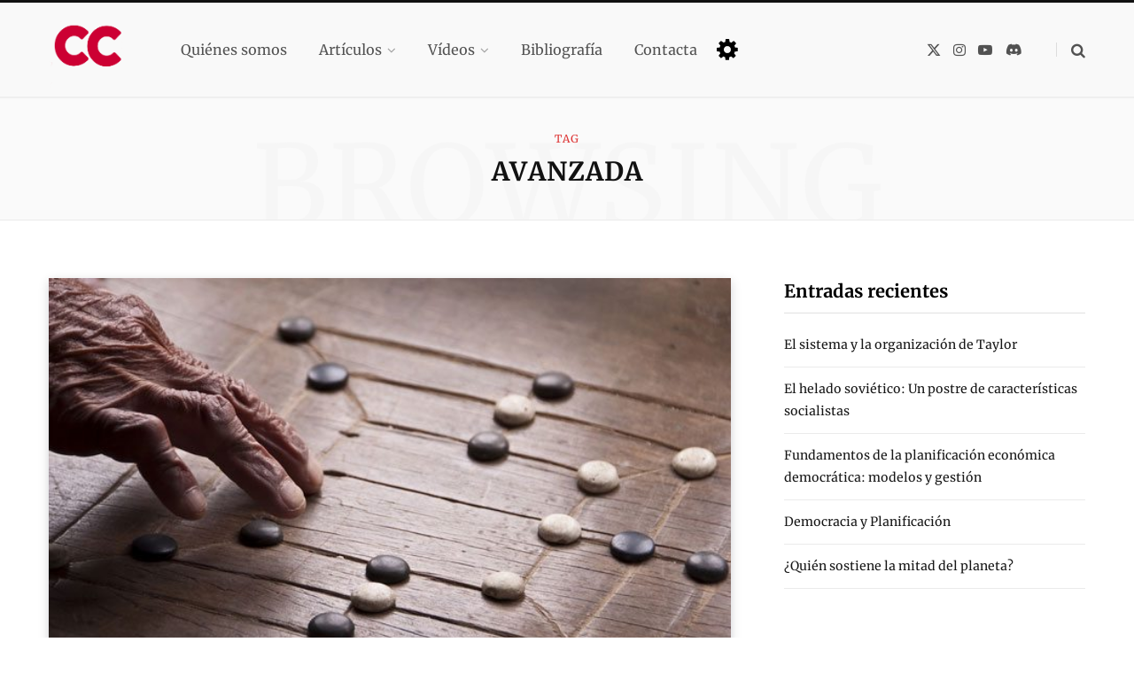

--- FILE ---
content_type: text/html; charset=UTF-8
request_url: https://cibcom.org/tag/avanzada/
body_size: 11113
content:
<!DOCTYPE html>
<html lang="es">

<head>

	<meta charset="UTF-8" />
	<meta http-equiv="x-ua-compatible" content="ie=edge" />
	<meta name="viewport" content="width=device-width, initial-scale=1" />
	<link rel="profile" href="https://gmpg.org/xfn/11" />
	
	<meta name='robots' content='index, follow, max-image-preview:large, max-snippet:-1, max-video-preview:-1' />

	<!-- This site is optimized with the Yoast SEO plugin v26.7 - https://yoast.com/wordpress/plugins/seo/ -->
	<link media="all" href="https://cibcom.org/wp-content/cache/autoptimize/css/autoptimize_f5e218be1878a2f6ee739c74d09d0cbe.css" rel="stylesheet"><title>Avanzada archivos - cibcom</title><link rel="preload" as="font" href="https://cibcom.org/wp-content/themes/contentberg/css/icons/fonts/ts-icons.woff2?v1" type="font/woff2" crossorigin="anonymous" />
	<link rel="canonical" href="https://cibcom.org/tag/avanzada/" />
	<meta property="og:locale" content="es_ES" />
	<meta property="og:type" content="article" />
	<meta property="og:title" content="Avanzada archivos - cibcom" />
	<meta property="og:description" content="Artículos que requieren una base más sólida de conocimientos técnicos para una completa comprensión de los mismos." />
	<meta property="og:url" content="https://cibcom.org/tag/avanzada/" />
	<meta property="og:site_name" content="cibcom" />
	<meta name="twitter:card" content="summary_large_image" />
	<script type="application/ld+json" class="yoast-schema-graph">{"@context":"https://schema.org","@graph":[{"@type":"CollectionPage","@id":"https://cibcom.org/tag/avanzada/","url":"https://cibcom.org/tag/avanzada/","name":"Avanzada archivos - cibcom","isPartOf":{"@id":"https://cibcom.org/#website"},"primaryImageOfPage":{"@id":"https://cibcom.org/tag/avanzada/#primaryimage"},"image":{"@id":"https://cibcom.org/tag/avanzada/#primaryimage"},"thumbnailUrl":"https://cibcom.org/wp-content/uploads/2021/05/Go-game-650x400-1-1.jpg","breadcrumb":{"@id":"https://cibcom.org/tag/avanzada/#breadcrumb"},"inLanguage":"es"},{"@type":"ImageObject","inLanguage":"es","@id":"https://cibcom.org/tag/avanzada/#primaryimage","url":"https://cibcom.org/wp-content/uploads/2021/05/Go-game-650x400-1-1.jpg","contentUrl":"https://cibcom.org/wp-content/uploads/2021/05/Go-game-650x400-1-1.jpg","width":650,"height":400},{"@type":"BreadcrumbList","@id":"https://cibcom.org/tag/avanzada/#breadcrumb","itemListElement":[{"@type":"ListItem","position":1,"name":"Portada","item":"https://cibcom.org/"},{"@type":"ListItem","position":2,"name":"Avanzada"}]},{"@type":"WebSite","@id":"https://cibcom.org/#website","url":"https://cibcom.org/","name":"cibcom","description":"Ciber Comunismo","potentialAction":[{"@type":"SearchAction","target":{"@type":"EntryPoint","urlTemplate":"https://cibcom.org/?s={search_term_string}"},"query-input":{"@type":"PropertyValueSpecification","valueRequired":true,"valueName":"search_term_string"}}],"inLanguage":"es"}]}</script>
	<!-- / Yoast SEO plugin. -->


<link rel='dns-prefetch' href='//kredinda.nubo.li' />
<link href='https://sp-ao.shortpixel.ai' rel='preconnect' />
<link rel="alternate" type="application/rss+xml" title="cibcom &raquo; Feed" href="https://cibcom.org/feed/" />
<link rel="alternate" type="application/rss+xml" title="cibcom &raquo; Feed de los comentarios" href="https://cibcom.org/comments/feed/" />
<link rel="alternate" type="application/rss+xml" title="cibcom &raquo; Etiqueta Avanzada del feed" href="https://cibcom.org/tag/avanzada/feed/" />




















<link rel='stylesheet' id='contentberg-gfonts-custom-css' href='https://cibcom.org/wp-content/cache/autoptimize/css/autoptimize_single_bf686a6ca0c4cb550d242c63cefa5517.css' type='text/css' media='all' />


<script type="text/javascript" defer data-domain='cibcom.org' data-api='https://kredinda.nubo.li/api/event' data-cfasync='false' src="https://kredinda.nubo.li/js/plausible.outbound-links.js?ver=2.5.0" id="plausible-analytics-js"></script>
<script type="text/javascript" id="plausible-analytics-js-after">
/* <![CDATA[ */
window.plausible = window.plausible || function() { (window.plausible.q = window.plausible.q || []).push(arguments) }
//# sourceURL=plausible-analytics-js-after
/* ]]> */
</script>
<script type="text/javascript" src="https://cibcom.org/wp-includes/js/jquery/jquery.min.js?ver=3.7.1" id="jquery-core-js"></script>

<script></script><link rel="https://api.w.org/" href="https://cibcom.org/wp-json/" /><link rel="alternate" title="JSON" type="application/json" href="https://cibcom.org/wp-json/wp/v2/tags/13" /><link rel="EditURI" type="application/rsd+xml" title="RSD" href="https://cibcom.org/xmlrpc.php?rsd" />

<link rel="apple-touch-icon" sizes="180x180" href="https://sp-ao.shortpixel.ai/client/to_webp,q_glossy,ret_img,w_180,h_180/https://cibcom.org/wp-content/uploads/fbrfg/apple-touch-icon.png">
<link rel="icon" type="image/png" sizes="32x32" href="https://sp-ao.shortpixel.ai/client/to_webp,q_glossy,ret_img,w_180,h_180/https://cibcom.org/wp-content/uploads/fbrfg/favicon-32x32.png">
<link rel="icon" type="image/png" sizes="16x16" href="https://sp-ao.shortpixel.ai/client/to_webp,q_glossy,ret_img,w_180,h_180/https://cibcom.org/wp-content/uploads/fbrfg/favicon-16x16.png">
<link rel="manifest" href="/wp-content/uploads/fbrfg/site.webmanifest">
<link rel="mask-icon" href="/wp-content/uploads/fbrfg/safari-pinned-tab.svg" color="#5bbad5">
<link rel="shortcut icon" href="/wp-content/uploads/fbrfg/favicon.ico">
<meta name="msapplication-TileColor" content="#da532c">
<meta name="msapplication-config" content="/wp-content/uploads/fbrfg/browserconfig.xml">
<meta name="theme-color" content="#ffffff"><script>var Sphere_Plugin = {"ajaxurl":"https:\/\/cibcom.org\/wp-admin\/admin-ajax.php"};</script>
		<script>
		var BunyadSchemeKey = 'bunyad-scheme';
		(() => {
			const d = document.documentElement;
			const c = d.classList;
			var scheme = localStorage.getItem(BunyadSchemeKey);
			
			if (scheme) {
				d.dataset.origClass = c;
				scheme === 'dark' ? c.remove('s-light', 'site-s-light') : c.remove('s-dark', 'site-s-dark');
				c.add('site-s-' + scheme, 's-' + scheme);
			}
		})();
		</script>
		<meta name="bmi-version" content="2.0.0" />      <script defer type="text/javascript" id="bmip-js-inline-remove-js">
        function objectToQueryString(obj){
          return Object.keys(obj).map(key => key + '=' + obj[key]).join('&');
        }

        function globalBMIKeepAlive() {
          let xhr = new XMLHttpRequest();
          let data = { action: "bmip_keepalive", token: "bmip", f: "refresh" };
          let url = 'https://cibcom.org/wp-admin/admin-ajax.php' + '?' + objectToQueryString(data);
          xhr.open('POST', url, true);
          xhr.setRequestHeader("X-Requested-With", "XMLHttpRequest");
          xhr.onreadystatechange = function () {
            if (xhr.readyState === 4) {
              let response;
              if (response = JSON.parse(xhr.responseText)) {
                if (typeof response.status != 'undefined' && response.status === 'success') {
                  //setTimeout(globalBMIKeepAlive, 3000);
                } else {
                  //setTimeout(globalBMIKeepAlive, 20000);
                }
              }
            }
          };

          xhr.send(JSON.stringify(data));
        }

        document.querySelector('#bmip-js-inline-remove-js').remove();
      </script>
      <!-- There is no amphtml version available for this URL. --><link rel="icon" href="https://sp-ao.shortpixel.ai/client/to_webp,q_glossy,ret_img,w_32,h_32/https://cibcom.org/wp-content/uploads/2023/11/cropped-cc_15-11-2023_v2.png-32x32.png" sizes="32x32" />
<link rel="icon" href="https://sp-ao.shortpixel.ai/client/to_webp,q_glossy,ret_img,w_192,h_192/https://cibcom.org/wp-content/uploads/2023/11/cropped-cc_15-11-2023_v2.png-192x192.png" sizes="192x192" />
<link rel="apple-touch-icon" href="https://sp-ao.shortpixel.ai/client/to_webp,q_glossy,ret_img,w_180,h_180/https://cibcom.org/wp-content/uploads/2023/11/cropped-cc_15-11-2023_v2.png-180x180.png" />
<meta name="msapplication-TileImage" content="https://cibcom.org/wp-content/uploads/2023/11/cropped-cc_15-11-2023_v2.png-270x270.png" />
<noscript><style> .wpb_animate_when_almost_visible { opacity: 1; }</style></noscript>
</head>

<body class="archive tag tag-avanzada tag-13 wp-theme-contentberg wp-child-theme-contentberg-child right-sidebar has-lb wpb-js-composer js-comp-ver-8.6.1 vc_responsive">


<div class="main-wrap">

	
		
		
<header id="main-head" class="main-head head-nav-below has-search-modal simple simple-boxed">

	<div class="inner inner-head" data-sticky-bar="normal">
	
		<div class="wrap cf wrap-head">
		
			<div class="left-contain">
				<span class="mobile-nav"><i class="tsi tsi-bars"></i></span>	
			
					<div class="title ts-logo">
		
		<a href="https://cibcom.org/" title="cibcom" rel="home">
		
					
			<img decoding="async" class="mobile-logo logo-image" src="https://sp-ao.shortpixel.ai/client/to_webp,q_glossy,ret_img,w_479,h_425/https://cibcom.org/wp-content/uploads/2023/11/cc_15-11-2023_v2.png.png" width="479" height="425" alt="cibcom"/>
			
			<img decoding="async" src="https://sp-ao.shortpixel.ai/client/to_webp,q_glossy,ret_img/https://cibcom.org/wp-content/uploads/2023/11/cc_15-11-2023_v2.png.png" class="logo-image" alt="cibcom" />

				
		</a>
	
	</div>			
			</div>
				
				
			<div class="navigation-wrap inline">
								
				<nav class="navigation inline simple light" data-sticky-bar="normal">
					<div class="menu-main_menu-container"><ul id="menu-main_menu" class="menu"><li id="menu-item-16475" class="menu-item menu-item-type-post_type menu-item-object-page menu-item-16475"><a href="https://cibcom.org/quienes-somos/"><span>Quiénes somos</span></a></li>
<li id="menu-item-17459" class="menu-item menu-item-type-post_type menu-item-object-page menu-item-has-children menu-item-17459"><a href="https://cibcom.org/articulos/"><span>Artículos</span></a>
<ul class="sub-menu">
	<li id="menu-item-17345" class="menu-item menu-item-type-taxonomy menu-item-object-category menu-cat-336 menu-item-17345"><a href="https://cibcom.org/category/articulos-propios/"><span>Artículos Propios</span></a></li>
	<li id="menu-item-16297" class="menu-item menu-item-type-post_type menu-item-object-page menu-item-has-children menu-item-16297"><a href="https://cibcom.org/tematicas/"><span>Temáticas</span></a>
	<ul class="sub-menu">
		<li id="menu-item-16012" class="menu-item menu-item-type-taxonomy menu-item-object-category menu-cat-7 menu-item-16012"><a href="https://cibcom.org/category/metologias-de-planificacion/"><span>Metodologías de planificación</span></a></li>
		<li id="menu-item-16013" class="menu-item menu-item-type-taxonomy menu-item-object-category menu-cat-2 menu-item-16013"><a href="https://cibcom.org/category/ecologia/"><span>Ecología</span></a></li>
		<li id="menu-item-16015" class="menu-item menu-item-type-taxonomy menu-item-object-category menu-cat-5 menu-item-16015"><a href="https://cibcom.org/category/historia-de-la-planificacion/"><span>Historia de la planificación</span></a></li>
		<li id="menu-item-16016" class="menu-item menu-item-type-taxonomy menu-item-object-category menu-cat-9 menu-item-16016"><a href="https://cibcom.org/category/programas/"><span>Programas</span></a></li>
		<li id="menu-item-16014" class="menu-item menu-item-type-taxonomy menu-item-object-category menu-cat-4 menu-item-16014"><a href="https://cibcom.org/category/democracia/"><span>Democracia</span></a></li>
	</ul>
</li>
</ul>
</li>
<li id="menu-item-16524" class="menu-item menu-item-type-taxonomy menu-item-object-category menu-item-has-children menu-cat-10 menu-item-16524"><a href="https://cibcom.org/category/videos/"><span>Vídeos</span></a>
<ul class="sub-menu">
	<li id="menu-item-16521" class="menu-item menu-item-type-taxonomy menu-item-object-category menu-cat-3 menu-item-16521"><a href="https://cibcom.org/category/entrevistas/"><span>Charlas</span></a></li>
</ul>
</li>
<li id="menu-item-16523" class="menu-item menu-item-type-taxonomy menu-item-object-category menu-cat-6 menu-item-16523"><a href="https://cibcom.org/category/libros/"><span>Bibliografía</span></a></li>
<li id="menu-item-16616" class="menu-item menu-item-type-post_type menu-item-object-page menu-item-16616"><a href="https://cibcom.org/contacta/"><span>Contacta</span></a></li>
<li id="nmfs-settings" class="nmfs-settings ">
		    <a id="settings-toggle" class="nmfs-settings__toggle search-toggle button--chromeless" title="Show/hide accessibility settings" aria-controls="settings" aria-expanded="true">
				<svg id="icon-settings" enable-background="new 0 0 30 30" viewBox="0 0 30 30" xmlns="http://www.w3.org/2000/svg" width="100%" height="100%"><path d="m26.6 12.9-2.9-.3c-.2-.7-.5-1.4-.8-2l1.8-2.3c.2-.2.1-.5 0-.7l-2.2-2.2c-.2-.2-.5-.2-.7 0l-2.3 1.8c-.6-.4-1.3-.6-2-.8l-.3-2.9c-.2-.3-.4-.5-.6-.5h-3.1c-.3 0-.5.2-.5.4l-.3 2.9c-.7.2-1.4.5-2 .8l-2.4-1.7c-.2-.2-.5-.1-.7 0l-2.2 2.2c-.2.2-.2.5 0 .7l1.8 2.3c-.4.6-.6 1.3-.8 2l-2.9.3c-.3.1-.5.3-.5.5v3.1c0 .3.2.5.4.5l2.9.3c.2.7.5 1.4.8 2l-1.8 2.3c-.2.2-.1.5 0 .7l2.2 2.2c.2.2.5.2.7 0l2.3-1.8c.6.4 1.3.6 2 .8l.3 2.9c0 .3.2.4.5.4h3.1c.3 0 .5-.2.5-.4l.3-2.9c.7-.2 1.4-.5 2-.8l2.3 1.8c.2.2.5.1.7 0l2.2-2.2c.2-.2.2-.5 0-.7l-1.8-2.3c.4-.6.6-1.3.8-2l2.9-.3c.3 0 .4-.2.4-.5v-3.1c.3-.2.1-.4-.1-.5zm-11.6 6.1c-2.2 0-4-1.8-4-4s1.8-4 4-4 4 1.8 4 4-1.8 4-4 4z"></path></svg>
				<span class="screen-reader-text">Night Mode</span>
		    </a>
		    <div id="settings" class="nmfs-settings__wrapper" aria-hidden="true" aria-labelledby="settings-toggle">
		        <div class="nmfs-settings__inner">
		            <div class="nmfs-settings__arrow"></div>
		            <div class="nmfs-settings__item nmfs-settings__item--night-mode">
		                <div class="nmfs-settings__item-inner flex items-center">
		                    <span class="nmfs-settings__label">Night Mode</span>
		                    <label class="nmfs-switch">
							  	<input class="input-night " type="checkbox" >
							  	<span class="nmfs-slider round"></span>
							</label>
		                </div>
		            </div>
		            
		<div class="nmfs-settings__item text-size">
		    <div class="nmfs-settings__item-inner flex items-center">
		        <span class="nmfs-settings__label">Text Size</span>
		        <button data-size="M" class="nmfs-settings__text-size" tabindex="-1" aria-label="Change Text Size">A</button>
		    </div>
		</div>
		        </div>
		    </div>

		</li></ul></div>				</nav>
				
							</div>
			
			<div class="actions">
			
				
	
		<ul class="social-icons cf">
		
					
			<li><a href="https://twitter.com/cibcomorg" class="tsi tsi-twitter" target="_blank"><span class="visuallyhidden">X (Twitter)</span></a></li>
									
					
			<li><a href="https://www.instagram.com/cibcom/" class="tsi tsi-instagram" target="_blank"><span class="visuallyhidden">Instagram</span></a></li>
									
					
			<li><a href="https://www.youtube.com/channel/UCav9ad3TMuhiWV6yP5t2IpA" class="tsi tsi-youtube-play" target="_blank"><span class="visuallyhidden">YouTube</span></a></li>
									
					
			<li><a href="https://discord.gg/BqyqPdQcJS" class="tsi tsi-discord" target="_blank"><span class="visuallyhidden">Discord</span></a></li>
									
					
		</ul>
	
								
								
					<a href="#" title="Search" class="search-link"><i class="tsi tsi-search"></i></a>
									
				
							
			</div>

		</div>
	</div>

</header> <!-- .main-head -->	
		
	
	<div class="archive-head">
	
		
			
			
		<span class="sub-title">Tag</span>
		<h2 class="title">Avanzada</h2>
		
		<i class="background">Browsing</i>
		
			
	</div>

	
	<div class="main wrap">
		<div class="ts-row cf">
			<div class="col-8 main-content cf">
		
			
<div class="posts-container posts-large cf">


	<div class="posts-wrap">
	
			
		
<article id="post-16245" class="post-main large-post post-16245 post type-post status-publish format-standard has-post-thumbnail category-metologias-de-planificacion tag-avanzada">
	
	<header class="post-header cf">

						
		<div class="featured">
		
						
							
				<a href="https://cibcom.org/incentivos-optimizacion-y-planificacion-democratica-un-folleto-socialista/" class="image-link"><img width="650" height="400" src="https://sp-ao.shortpixel.ai/client/to_webp,q_glossy,ret_img,w_650,h_400/https://cibcom.org/wp-content/uploads/2021/05/Go-game-650x400-1-1.jpg" class="attachment-contentberg-main size-contentberg-main wp-post-image" alt="" title="Incentivos, optimización y planificación democrática: un folleto socialista" decoding="async" fetchpriority="high" srcset="https://sp-ao.shortpixel.ai/client/to_webp,q_glossy,ret_img,w_650/https://cibcom.org/wp-content/uploads/2021/05/Go-game-650x400-1-1.jpg 650w, https://sp-ao.shortpixel.ai/client/to_webp,q_glossy,ret_img,w_300/https://cibcom.org/wp-content/uploads/2021/05/Go-game-650x400-1-1-300x185.jpg 300w" sizes="(max-width: 650px) 100vw, 650px" />				</a>
				
					</div>		
			<div class="post-meta post-meta-a">
		
				
			<span class="post-cat">	
									
		<a href="https://cibcom.org/category/metologias-de-planificacion/" class="category">Metodologías de planificación</a>

					</span>
			
			<span class="meta-sep"></span>
			
					
					<a href="https://cibcom.org/incentivos-optimizacion-y-planificacion-democratica-un-folleto-socialista/" class="date-link"><time class="post-date" datetime="2021-05-14T10:00:00+00:00">14 de mayo de 2021</time></a>
				
					
			
			<h2 class="post-title-alt">
							
				<a href="https://cibcom.org/incentivos-optimizacion-y-planificacion-democratica-un-folleto-socialista/">Incentivos, optimización y planificación democrática: un folleto socialista</a>
					
							</h2>
			
		
	</div>		
	</header><!-- .post-header -->

	<div class="post-content description cf post-excerpt">
		
		<p>David Laibman</p>


<div class="wp-block-buttons is-layout-flex wp-block-buttons-is-layout-flex">
<div class="wp-block-button"><a class="wp-block-button__link has-vivid-red-background-color has-background" href="https://cibcom.org/wp-content/uploads/2021/05/Incentivos_optimizacion_Laibman.pdf" target="_blank" rel="noreferrer noopener">Descargar en PDF</a></div>
</div>


<p><em>ABSTRACT</em>: El socialismo se ha identificado tradicionalmente con la planificación centralizada y vertical, considerada imposible e irracional. La única alternativa es &#8220;el mercado&#8221;, que se identifica con el capitalismo. La experiencia socialista del siglo &hellip;</p>		
				
			<div class="read-more"><a href="https://cibcom.org/incentivos-optimizacion-y-planificacion-democratica-un-folleto-socialista/"><span>Read More</span></a></div>
			
		
	</div><!-- .post-content -->
	
	
			
</article>
		
	
	</div>
	
	

	
	

	

</div>	
			</div> <!-- .main-content -->
			
				<aside class="col-4 sidebar">
		
		<div class="inner">
		
					<ul>
				
		<li id="recent-posts-3" class="widget widget_recent_entries">
		<h5 class="widget-title"><span>Entradas recientes</span></h5>
		<ul>
											<li>
					<a href="https://cibcom.org/el-sistema-y-la-organizacion-de-taylor/">El sistema y la organización de Taylor</a>
									</li>
											<li>
					<a href="https://cibcom.org/el-helado-sovietico-un-postre-de-caracteristicas-socialistas/">El helado soviético: Un postre de características socialistas</a>
									</li>
											<li>
					<a href="https://cibcom.org/fundamentos-de-la-planificacion-economica-democratica-modelos-y-gestion/">Fundamentos de la planificación económica democrática: modelos y gestión</a>
									</li>
											<li>
					<a href="https://cibcom.org/democracia-y-planificacion/">Democracia y Planificación</a>
									</li>
											<li>
					<a href="https://cibcom.org/quien-sostiene-la-mitad-del-planeta/">¿Quién sostiene la mitad del planeta?</a>
									</li>
					</ul>

		</li>
<li id="newsletterwidgetminimal-2" class="widget widget_newsletterwidgetminimal"><h5 class="widget-title"><span>Newsletter</span></h5><div class="tnp tnp-widget-minimal"><form class="tnp-form" action="https://cibcom.org/wp-admin/admin-ajax.php?action=tnp&na=s" method="post"><input type="hidden" name="nr" value="widget-minimal"/><input class="tnp-email" type="email" required name="ne" value="" placeholder="Email" aria-label="Email"><input class="tnp-submit" type="submit" value="Suscribirse"></form></div></li>
<li id="custom-twitter-feeds-widget-2" class="widget widget_custom-twitter-feeds-widget"><h5 class="widget-title"><span>Twitter / X</span></h5>
<!-- Custom Twitter Feeds by Smash Balloon -->
<div id="ctf"  class="ctf ctf-type-usertimeline  ctf-styles ctf-feed-1 ctf-list ctf-boxed-style"  data-ctfshortcode="{&quot;feed&quot;:&quot;1&quot;}"  data-ctfdisablelinks="false" data-ctflinktextcolor="#" data-ctfmaxmedia="4" data-ctfimagecols="auto" data-boxshadow="true" data-header-size="small" data-feedid="1" data-postid="16245"  data-feed="1" data-ctfintents="1" data-ctfneeded="3">
	        <div id="ctf" class="ctf">
            <div class="ctf-error">
                <div class="ctf-error-user">
					El feed de Twitter no está disponible en este momento.                </div>
            </div>
        </div>
		
    
    <div class="ctf-tweet-items">
        </div>

    <span class="ctf-resized-image-data" data-feedid="1" data-resized="[]"></span>
</div>
</li>
<li id="categories-4" class="widget widget_categories"><h5 class="widget-title"><span>Categorías</span></h5>
			<ul>
					<li class="cat-item cat-item-336"><a href="https://cibcom.org/category/articulos-propios/">Artículos Propios</a>
</li>
	<li class="cat-item cat-item-361"><a href="https://cibcom.org/category/carta-al-editor/">Carta al editor</a>
</li>
	<li class="cat-item cat-item-4"><a href="https://cibcom.org/category/democracia/">Democracia</a>
</li>
	<li class="cat-item cat-item-2"><a href="https://cibcom.org/category/ecologia/">Ecología</a>
</li>
	<li class="cat-item cat-item-3"><a href="https://cibcom.org/category/entrevistas/">Entrevistas</a>
</li>
	<li class="cat-item cat-item-5"><a href="https://cibcom.org/category/historia-de-la-planificacion/">Historia de la planificación</a>
</li>
	<li class="cat-item cat-item-6"><a href="https://cibcom.org/category/libros/">Libros</a>
</li>
	<li class="cat-item cat-item-7"><a href="https://cibcom.org/category/metologias-de-planificacion/">Metodologías de planificación</a>
</li>
	<li class="cat-item cat-item-8"><a href="https://cibcom.org/category/planificacion/">Planificación</a>
</li>
	<li class="cat-item cat-item-9"><a href="https://cibcom.org/category/programas/">Programas</a>
</li>
	<li class="cat-item cat-item-1"><a href="https://cibcom.org/category/sin-categoria/">Sin categoría</a>
</li>
	<li class="cat-item cat-item-10"><a href="https://cibcom.org/category/videos/">Vídeos</a>
</li>
			</ul>

			</li>
<li id="tag_cloud-3" class="widget widget_tag_cloud"><h5 class="widget-title"><span>Etiquetas</span></h5><div class="tagcloud"><a href="https://cibcom.org/tag/adh/" class="tag-cloud-link tag-link-11 tag-link-position-1" style="font-size: 12.2pt;" aria-label="ADH (3 elementos)">ADH</a>
<a href="https://cibcom.org/tag/big-data/" class="tag-cloud-link tag-link-15 tag-link-position-2" style="font-size: 10.52pt;" aria-label="big data (2 elementos)">big data</a>
<a href="https://cibcom.org/tag/bloque-del-este/" class="tag-cloud-link tag-link-363 tag-link-position-3" style="font-size: 8pt;" aria-label="Bloque del Este (1 elemento)">Bloque del Este</a>
<a href="https://cibcom.org/tag/cambio-climatico/" class="tag-cloud-link tag-link-17 tag-link-position-4" style="font-size: 14.72pt;" aria-label="cambio climático (5 elementos)">cambio climático</a>
<a href="https://cibcom.org/tag/capitalismo/" class="tag-cloud-link tag-link-18 tag-link-position-5" style="font-size: 8pt;" aria-label="capitalismo (1 elemento)">capitalismo</a>
<a href="https://cibcom.org/tag/carta-al-editor/" class="tag-cloud-link tag-link-362 tag-link-position-6" style="font-size: 8pt;" aria-label="carta al editor (1 elemento)">carta al editor</a>
<a href="https://cibcom.org/tag/china/" class="tag-cloud-link tag-link-20 tag-link-position-7" style="font-size: 8pt;" aria-label="China (1 elemento)">China</a>
<a href="https://cibcom.org/tag/cibcom/" class="tag-cloud-link tag-link-21 tag-link-position-8" style="font-size: 12.2pt;" aria-label="cibcom (3 elementos)">cibcom</a>
<a href="https://cibcom.org/tag/ciber-comunismo/" class="tag-cloud-link tag-link-22 tag-link-position-9" style="font-size: 8pt;" aria-label="Ciber-comunismo (1 elemento)">Ciber-comunismo</a>
<a href="https://cibcom.org/tag/cibernetica/" class="tag-cloud-link tag-link-23 tag-link-position-10" style="font-size: 8pt;" aria-label="cibernética (1 elemento)">cibernética</a>
<a href="https://cibcom.org/tag/cockshott/" class="tag-cloud-link tag-link-24 tag-link-position-11" style="font-size: 18.36pt;" aria-label="Cockshott (10 elementos)">Cockshott</a>
<a href="https://cibcom.org/tag/comunismo/" class="tag-cloud-link tag-link-368 tag-link-position-12" style="font-size: 8pt;" aria-label="comunismo (1 elemento)">comunismo</a>
<a href="https://cibcom.org/tag/consumo/" class="tag-cloud-link tag-link-371 tag-link-position-13" style="font-size: 8pt;" aria-label="consumo (1 elemento)">consumo</a>
<a href="https://cibcom.org/tag/cottrell/" class="tag-cloud-link tag-link-25 tag-link-position-14" style="font-size: 13.6pt;" aria-label="Cottrell (4 elementos)">Cottrell</a>
<a href="https://cibcom.org/tag/cybersyn/" class="tag-cloud-link tag-link-26 tag-link-position-15" style="font-size: 10.52pt;" aria-label="Cybersyn (2 elementos)">Cybersyn</a>
<a href="https://cibcom.org/tag/calculo-economico/" class="tag-cloud-link tag-link-16 tag-link-position-16" style="font-size: 14.72pt;" aria-label="Cálculo económico (5 elementos)">Cálculo económico</a>
<a href="https://cibcom.org/tag/dapprich/" class="tag-cloud-link tag-link-27 tag-link-position-17" style="font-size: 12.2pt;" aria-label="Dapprich (3 elementos)">Dapprich</a>
<a href="https://cibcom.org/tag/david-laibman/" class="tag-cloud-link tag-link-365 tag-link-position-18" style="font-size: 8pt;" aria-label="David Laibman (1 elemento)">David Laibman</a>
<a href="https://cibcom.org/tag/democracia/" class="tag-cloud-link tag-link-28 tag-link-position-19" style="font-size: 14.72pt;" aria-label="democracia (5 elementos)">democracia</a>
<a href="https://cibcom.org/tag/dieterich/" class="tag-cloud-link tag-link-30 tag-link-position-20" style="font-size: 8pt;" aria-label="dieterich (1 elemento)">dieterich</a>
<a href="https://cibcom.org/tag/diseno-institucional/" class="tag-cloud-link tag-link-31 tag-link-position-21" style="font-size: 8pt;" aria-label="diseño institucional (1 elemento)">diseño institucional</a>
<a href="https://cibcom.org/tag/ecologia-2/" class="tag-cloud-link tag-link-364 tag-link-position-22" style="font-size: 8pt;" aria-label="ecologia (1 elemento)">ecologia</a>
<a href="https://cibcom.org/tag/ecologia/" class="tag-cloud-link tag-link-32 tag-link-position-23" style="font-size: 10.52pt;" aria-label="Ecología (2 elementos)">Ecología</a>
<a href="https://cibcom.org/tag/economia/" class="tag-cloud-link tag-link-33 tag-link-position-24" style="font-size: 10.52pt;" aria-label="economía (2 elementos)">economía</a>
<a href="https://cibcom.org/tag/helado/" class="tag-cloud-link tag-link-369 tag-link-position-25" style="font-size: 8pt;" aria-label="helado (1 elemento)">helado</a>
<a href="https://cibcom.org/tag/internet/" class="tag-cloud-link tag-link-44 tag-link-position-26" style="font-size: 14.72pt;" aria-label="Internet (5 elementos)">Internet</a>
<a href="https://cibcom.org/tag/introduccion-a-la-planificacion/" class="tag-cloud-link tag-link-367 tag-link-position-27" style="font-size: 8pt;" aria-label="introducción a la planificación (1 elemento)">introducción a la planificación</a>
<a href="https://cibcom.org/tag/leontief/" class="tag-cloud-link tag-link-47 tag-link-position-28" style="font-size: 12.2pt;" aria-label="Leontief (3 elementos)">Leontief</a>
<a href="https://cibcom.org/tag/mercado/" class="tag-cloud-link tag-link-49 tag-link-position-29" style="font-size: 12.2pt;" aria-label="mercado (3 elementos)">mercado</a>
<a href="https://cibcom.org/tag/modelo/" class="tag-cloud-link tag-link-50 tag-link-position-30" style="font-size: 8pt;" aria-label="modelo (1 elemento)">modelo</a>
<a href="https://cibcom.org/tag/nadezhda-krupskaya/" class="tag-cloud-link tag-link-415 tag-link-position-31" style="font-size: 8pt;" aria-label="Nadezhda Krúpskaya (1 elemento)">Nadezhda Krúpskaya</a>
<a href="https://cibcom.org/tag/ordenadores/" class="tag-cloud-link tag-link-51 tag-link-position-32" style="font-size: 8pt;" aria-label="ordenadores (1 elemento)">ordenadores</a>
<a href="https://cibcom.org/tag/organizacion/" class="tag-cloud-link tag-link-414 tag-link-position-33" style="font-size: 8pt;" aria-label="Organizacion (1 elemento)">Organizacion</a>
<a href="https://cibcom.org/tag/pat-devine/" class="tag-cloud-link tag-link-366 tag-link-position-34" style="font-size: 8pt;" aria-label="Pat Devine (1 elemento)">Pat Devine</a>
<a href="https://cibcom.org/tag/paul-cocksott/" class="tag-cloud-link tag-link-52 tag-link-position-35" style="font-size: 8pt;" aria-label="Paul Cocksott (1 elemento)">Paul Cocksott</a>
<a href="https://cibcom.org/tag/planificacion/" class="tag-cloud-link tag-link-53 tag-link-position-36" style="font-size: 22pt;" aria-label="planificación (19 elementos)">planificación</a>
<a href="https://cibcom.org/tag/produccion/" class="tag-cloud-link tag-link-370 tag-link-position-37" style="font-size: 8pt;" aria-label="producción (1 elemento)">producción</a>
<a href="https://cibcom.org/tag/saros/" class="tag-cloud-link tag-link-54 tag-link-position-38" style="font-size: 8pt;" aria-label="Saros (1 elemento)">Saros</a>
<a href="https://cibcom.org/tag/simulacion/" class="tag-cloud-link tag-link-55 tag-link-position-39" style="font-size: 12.2pt;" aria-label="simulación (3 elementos)">simulación</a>
<a href="https://cibcom.org/tag/socialismo/" class="tag-cloud-link tag-link-56 tag-link-position-40" style="font-size: 16.4pt;" aria-label="socialismo (7 elementos)">socialismo</a>
<a href="https://cibcom.org/tag/taylorismo/" class="tag-cloud-link tag-link-416 tag-link-position-41" style="font-size: 8pt;" aria-label="Taylorismo (1 elemento)">Taylorismo</a>
<a href="https://cibcom.org/tag/tecnologia/" class="tag-cloud-link tag-link-57 tag-link-position-42" style="font-size: 10.52pt;" aria-label="tecnología (2 elementos)">tecnología</a>
<a href="https://cibcom.org/tag/tecnologia-de-la-informacion/" class="tag-cloud-link tag-link-58 tag-link-position-43" style="font-size: 8pt;" aria-label="tecnología de la información (1 elemento)">tecnología de la información</a>
<a href="https://cibcom.org/tag/transicion-al-socialismo/" class="tag-cloud-link tag-link-59 tag-link-position-44" style="font-size: 8pt;" aria-label="transición al socialismo (1 elemento)">transición al socialismo</a>
<a href="https://cibcom.org/tag/urss/" class="tag-cloud-link tag-link-60 tag-link-position-45" style="font-size: 13.6pt;" aria-label="URSS (4 elementos)">URSS</a></div>
</li>
			</ul>
				
		</div>

	</aside>			
		</div> <!-- .ts-row -->
	</div> <!-- .main -->


	
	
	<footer class="main-footer bold bold-light">
		
				
		
				
		

				
		<section class="lower-footer cf">
			<div class="wrap">
			
				<ul class="social-icons">
					
							
				</ul>

			
				
				
				<p class="copyright">© 2019 ThemeSphere. Designed by ThemeSphere</p>

				
									<div class="to-top">
						<a href="#" class="back-to-top"><i class="tsi tsi-angle-up"></i> Top</a>
					</div>
									
			</div>
		</section>
		
				
		
	</footer>	
	
</div> <!-- .main-wrap -->



<div class="mobile-menu-container off-canvas" id="mobile-menu">

	<a href="#" class="close"><i class="tsi tsi-times"></i></a>
	
	<div class="logo ts-logo">
		<img decoding="async" class="mobile-logo logo-image" src="https://sp-ao.shortpixel.ai/client/to_webp,q_glossy,ret_img,w_479,h_425/https://cibcom.org/wp-content/uploads/2023/11/cc_15-11-2023_v2.png.png" width="479" height="425" alt="cibcom"/>	</div>
	
		
		<ul class="mobile-menu"></ul>

	</div>



	<div class="search-modal-wrap">

		<div class="search-modal-box" role="dialog" aria-modal="true">
			

	<form method="get" class="search-form" action="https://cibcom.org/">
		<input type="search" class="search-field" name="s" placeholder="Search..." value="" required />

		<button type="submit" class="search-submit visuallyhidden">Submit</button>

		<p class="message">
			Type above and press <em>Enter</em> to search. Press <em>Esc</em> to cancel.		</p>
				
	</form>

		</div>
	</div>


<script type="speculationrules">
{"prefetch":[{"source":"document","where":{"and":[{"href_matches":"/*"},{"not":{"href_matches":["/wp-*.php","/wp-admin/*","/wp-content/uploads/*","/wp-content/*","/wp-content/plugins/*","/wp-content/themes/contentberg-child/*","/wp-content/themes/contentberg/*","/*\\?(.+)"]}},{"not":{"selector_matches":"a[rel~=\"nofollow\"]"}},{"not":{"selector_matches":".no-prefetch, .no-prefetch a"}}]},"eagerness":"conservative"}]}
</script>
<script type="text/javascript" id="wpfront-scroll-top-js-extra">
/* <![CDATA[ */
var wpfront_scroll_top_data = {"data":{"css":"#wpfront-scroll-top-container{position:fixed;cursor:pointer;z-index:9999;border:none;outline:none;background-color:rgba(0,0,0,0);box-shadow:none;outline-style:none;text-decoration:none;opacity:0;display:none;align-items:center;justify-content:center;margin:0;padding:0}#wpfront-scroll-top-container.show{display:flex;opacity:1}#wpfront-scroll-top-container .sr-only{position:absolute;width:1px;height:1px;padding:0;margin:-1px;overflow:hidden;clip:rect(0,0,0,0);white-space:nowrap;border:0}#wpfront-scroll-top-container .text-holder{padding:3px 10px;-webkit-border-radius:3px;border-radius:3px;-webkit-box-shadow:4px 4px 5px 0px rgba(50,50,50,.5);-moz-box-shadow:4px 4px 5px 0px rgba(50,50,50,.5);box-shadow:4px 4px 5px 0px rgba(50,50,50,.5)}#wpfront-scroll-top-container{right:40px;bottom:40px;}@media screen and (max-width:640px){#wpfront-scroll-top-container{visibility:hidden;}}#wpfront-scroll-top-container img{width:auto;height:auto;}#wpfront-scroll-top-container .text-holder{color:#ffffff;background-color:#000000;width:auto;height:auto;;}#wpfront-scroll-top-container .text-holder:hover{background-color:#000000;}#wpfront-scroll-top-container i{color:#adadad;}","html":"\u003Cbutton id=\"wpfront-scroll-top-container\" aria-label=\"\" title=\"\" \u003E\u003Cimg src=\"https://cibcom.org/wp-content/plugins/wpfront-scroll-top/includes/assets/icons/36.png\" alt=\"\" title=\"\"\u003E\u003C/button\u003E","data":{"hide_iframe":false,"button_fade_duration":200,"auto_hide":true,"auto_hide_after":2,"scroll_offset":100,"button_opacity":0.8,"button_action":"top","button_action_element_selector":"","button_action_container_selector":"html, body","button_action_element_offset":0,"scroll_duration":400}}};
//# sourceURL=wpfront-scroll-top-js-extra
/* ]]> */
</script>

<script type="text/javascript" id="contentberg-theme-js-extra">
/* <![CDATA[ */
var Bunyad = {"custom_ajax_url":"/tag/avanzada/"};
//# sourceURL=contentberg-theme-js-extra
/* ]]> */
</script>







<script type="text/javascript" id="newsletter-js-extra">
/* <![CDATA[ */
var newsletter_data = {"action_url":"https://cibcom.org/wp-admin/admin-ajax.php"};
//# sourceURL=newsletter-js-extra
/* ]]> */
</script>



<script type="text/javascript" id="ctf_scripts-js-extra">
/* <![CDATA[ */
var ctfOptions = {"ajax_url":"https://cibcom.org/wp-admin/admin-ajax.php","nonce":"61c88879ab","font_method":"svg","placeholder":"https://cibcom.org/wp-content/plugins/custom-twitter-feeds-pro/img/placeholder.png","resized_url":"https://cibcom.org/wp-content/uploads/sb-twitter-feed-images/"};
//# sourceURL=ctf_scripts-js-extra
/* ]]> */
</script>


<script id="wp-emoji-settings" type="application/json">
{"baseUrl":"https://s.w.org/images/core/emoji/17.0.2/72x72/","ext":".png","svgUrl":"https://s.w.org/images/core/emoji/17.0.2/svg/","svgExt":".svg","source":{"concatemoji":"https://cibcom.org/wp-includes/js/wp-emoji-release.min.js?ver=3f42e0d7a0e15cfe7a1611e81656c672"}}
</script>
<script type="module">
/* <![CDATA[ */
/*! This file is auto-generated */
const a=JSON.parse(document.getElementById("wp-emoji-settings").textContent),o=(window._wpemojiSettings=a,"wpEmojiSettingsSupports"),s=["flag","emoji"];function i(e){try{var t={supportTests:e,timestamp:(new Date).valueOf()};sessionStorage.setItem(o,JSON.stringify(t))}catch(e){}}function c(e,t,n){e.clearRect(0,0,e.canvas.width,e.canvas.height),e.fillText(t,0,0);t=new Uint32Array(e.getImageData(0,0,e.canvas.width,e.canvas.height).data);e.clearRect(0,0,e.canvas.width,e.canvas.height),e.fillText(n,0,0);const a=new Uint32Array(e.getImageData(0,0,e.canvas.width,e.canvas.height).data);return t.every((e,t)=>e===a[t])}function p(e,t){e.clearRect(0,0,e.canvas.width,e.canvas.height),e.fillText(t,0,0);var n=e.getImageData(16,16,1,1);for(let e=0;e<n.data.length;e++)if(0!==n.data[e])return!1;return!0}function u(e,t,n,a){switch(t){case"flag":return n(e,"\ud83c\udff3\ufe0f\u200d\u26a7\ufe0f","\ud83c\udff3\ufe0f\u200b\u26a7\ufe0f")?!1:!n(e,"\ud83c\udde8\ud83c\uddf6","\ud83c\udde8\u200b\ud83c\uddf6")&&!n(e,"\ud83c\udff4\udb40\udc67\udb40\udc62\udb40\udc65\udb40\udc6e\udb40\udc67\udb40\udc7f","\ud83c\udff4\u200b\udb40\udc67\u200b\udb40\udc62\u200b\udb40\udc65\u200b\udb40\udc6e\u200b\udb40\udc67\u200b\udb40\udc7f");case"emoji":return!a(e,"\ud83e\u1fac8")}return!1}function f(e,t,n,a){let r;const o=(r="undefined"!=typeof WorkerGlobalScope&&self instanceof WorkerGlobalScope?new OffscreenCanvas(300,150):document.createElement("canvas")).getContext("2d",{willReadFrequently:!0}),s=(o.textBaseline="top",o.font="600 32px Arial",{});return e.forEach(e=>{s[e]=t(o,e,n,a)}),s}function r(e){var t=document.createElement("script");t.src=e,t.defer=!0,document.head.appendChild(t)}a.supports={everything:!0,everythingExceptFlag:!0},new Promise(t=>{let n=function(){try{var e=JSON.parse(sessionStorage.getItem(o));if("object"==typeof e&&"number"==typeof e.timestamp&&(new Date).valueOf()<e.timestamp+604800&&"object"==typeof e.supportTests)return e.supportTests}catch(e){}return null}();if(!n){if("undefined"!=typeof Worker&&"undefined"!=typeof OffscreenCanvas&&"undefined"!=typeof URL&&URL.createObjectURL&&"undefined"!=typeof Blob)try{var e="postMessage("+f.toString()+"("+[JSON.stringify(s),u.toString(),c.toString(),p.toString()].join(",")+"));",a=new Blob([e],{type:"text/javascript"});const r=new Worker(URL.createObjectURL(a),{name:"wpTestEmojiSupports"});return void(r.onmessage=e=>{i(n=e.data),r.terminate(),t(n)})}catch(e){}i(n=f(s,u,c,p))}t(n)}).then(e=>{for(const n in e)a.supports[n]=e[n],a.supports.everything=a.supports.everything&&a.supports[n],"flag"!==n&&(a.supports.everythingExceptFlag=a.supports.everythingExceptFlag&&a.supports[n]);var t;a.supports.everythingExceptFlag=a.supports.everythingExceptFlag&&!a.supports.flag,a.supports.everything||((t=a.source||{}).concatemoji?r(t.concatemoji):t.wpemoji&&t.twemoji&&(r(t.twemoji),r(t.wpemoji)))});
//# sourceURL=https://cibcom.org/wp-includes/js/wp-emoji-loader.min.js
/* ]]> */
</script>
<script></script>
		<script data-cfasync='false'>
		var t = window;
		document.addEventListener("DOMContentLoaded", 
			function(){
				t.loadCSS||(t.loadCSS=function(){});var e=loadCSS.relpreload={};if(e.support=function(){var e;try{e=t.document.createElement("link").relList.supports("preload")}catch(t){e=!1}return function(){return e}}(),e.bindMediaToggle=function(t){function e(){t.media=a}var a=t.media||"all";t.addEventListener?t.addEventListener("load",e):t.attachEvent&&t.attachEvent("onload",e),setTimeout(function(){t.rel="stylesheet",t.media="only x"}),setTimeout(e,3e3)},e.poly=function(){if(!e.support())for(var a=t.document.getElementsByTagName("link"),n=0;n<a.length;n++){var o=a[n];"preload"!==o.rel||"style"!==o.getAttribute("as")||o.getAttribute("data-loadcss")||(o.setAttribute("data-loadcss",!0),e.bindMediaToggle(o))}},!e.support()){e.poly();var a=t.setInterval(e.poly,500);t.addEventListener?t.addEventListener("load",function(){e.poly(),t.clearInterval(a)}):t.attachEvent&&t.attachEvent("onload",function(){e.poly(),t.clearInterval(a)})}"undefined"!=typeof exports?exports.loadCSS=loadCSS:t.loadCSS=loadCSS
			}
		);
		</script>
<script defer src="https://cibcom.org/wp-content/cache/autoptimize/js/autoptimize_da82b70bc197de6267f3573063b9ff3e.js"></script><script defer src="https://static.cloudflareinsights.com/beacon.min.js/vcd15cbe7772f49c399c6a5babf22c1241717689176015" integrity="sha512-ZpsOmlRQV6y907TI0dKBHq9Md29nnaEIPlkf84rnaERnq6zvWvPUqr2ft8M1aS28oN72PdrCzSjY4U6VaAw1EQ==" data-cf-beacon='{"version":"2024.11.0","token":"19977b2e348c47bfa145c781aeeac94c","r":1,"server_timing":{"name":{"cfCacheStatus":true,"cfEdge":true,"cfExtPri":true,"cfL4":true,"cfOrigin":true,"cfSpeedBrain":true},"location_startswith":null}}' crossorigin="anonymous"></script>
</body>
</html>

--- FILE ---
content_type: text/css
request_url: https://cibcom.org/wp-content/cache/autoptimize/css/autoptimize_single_bf686a6ca0c4cb550d242c63cefa5517.css
body_size: -170
content:
@font-face{font-family:"Merriweather";font-weight:400;font-style:normal;src:local('Merriweather Regular'),local('Merriweather-Regular'),url(//cibcom.org/wp-content/uploads/sgf-css/u-440qyriQwlOrhSvowK_l5-fCZMdeX3rg.woff2) format('woff2'),url(//cibcom.org/wp-content/uploads/sgf-css/u-440qyriQwlOrhSvowK_l5-fCZK.woff) format('woff');unicode-range:U+0000-00FF,U+0131,U+0152-0153,U+02BB-02BC,U+02C6,U+02DA,U+02DC,U+2000-206F,U+2074,U+20AC,U+2122,U+2191,U+2193,U+2212,U+2215,U+FEFF,U+FFFD}@font-face{font-family:"Merriweather";font-weight:700;font-style:normal;src:local('Merriweather Bold'),local('Merriweather-Bold'),url(//cibcom.org/wp-content/uploads/sgf-css/u-4n0qyriQwlOrhSvowK_l52xwNZWMf6hPvhPQ.woff2) format('woff2'),url(//cibcom.org/wp-content/uploads/sgf-css/u-4n0qyriQwlOrhSvowK_l52xwNZWMf8.woff) format('woff');unicode-range:U+0000-00FF,U+0131,U+0152-0153,U+02BB-02BC,U+02C6,U+02DA,U+02DC,U+2000-206F,U+2074,U+20AC,U+2122,U+2191,U+2193,U+2212,U+2215,U+FEFF,U+FFFD}